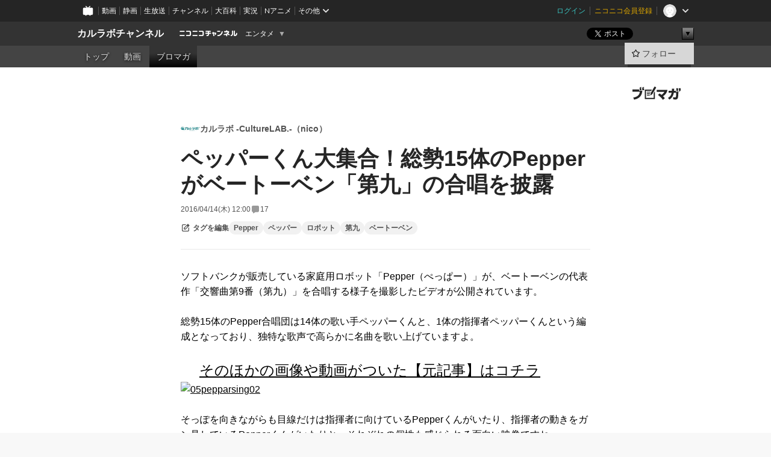

--- FILE ---
content_type: text/html; charset=UTF-8
request_url: https://ch.nicovideo.jp/culturelab/blomaga/ar1006201
body_size: 19433
content:
<!DOCTYPE HTML PUBLIC "-//W3C//DTD HTML 4.01 Transitional//EN"
"http://www.w3.org/TR/html4/loose.dtd">







<html class="webkit ">

<head>
<meta http-equiv="Content-Type" content="text/html; charset=utf-8">
<meta http-equiv="Content-Script-Type" content="text/javascript">
<meta http-equiv="Content-Style-Type" content="text/css">
<meta http-equiv="X-UA-Compatible" content="IE=edge, chrome=1">
<meta name="copyright" content="(C) DWANGO Co., Ltd.">

<title>ペッパーくん大集合！総勢15体のPepperがベートーベン「第九」の合唱を披露 : カルラボ -CultureLAB.-（nico） : カルラボチャンネル - ニコニコチャンネル
</title>

    

                                                                            
        <meta property="og:title" content="ペッパーくん大集合！総勢15体のPepperがベートーベン「第九」の合唱を披露：カルラボ -CultureLAB.-（nico）">
<meta property="og:site_name" content="カルラボ -CultureLAB.-（nico）：ブロマガ - ニコニコチャンネル">
<meta property="og:description" content="ソフトバンクが販売している家庭用ロボット「Pepper（ぺっぱー）」が、ベートーベンの代表作「交響曲第9番（第九）」を合唱する様子を撮影したビデオが公開されています。 総勢15体のPepper...">
<meta property="og:url" content="https://ch.nicovideo.jp/culturelab/blomaga/ar1006201">
<meta property="og:image" content="https://secure-dcdn.cdn.nimg.jp/blomaga/material/channel/article_thumbnail/ch2601131/1006201">
<meta property="og:type" content="article">
<meta property="fb:app_id" content="1080595878705344">
<meta name="twitter:card" content="summary_large_image">


    
            
    
                
                                
        <script type="application/ld+json">
        [{
            "@context":"http://schema.org",
            "@type":"BlogPosting",
            "mainEntityOfPage":"https://ch.nicovideo.jp/culturelab/blomaga/ar1006201",
            "headline":"ペッパーくん大集合！総勢15体のPepperがベートーベン「第九」の合唱を披露",
            "keywords":"Pepper,ペッパー,ロボット,第九,ベートーベン,カルラボ -CultureLAB.-（nico）",
            "datePublished":"2016-04-14 12:00:00",
            "dateModified":"2016-04-10 03:56:00",
            "image":{
                "@type":"ImageObject",
                "url":"https://secure-dcdn.cdn.nimg.jp/blomaga/material/channel/article_thumbnail/ch2601131/1006201",
                "width":"320",
                "height":"180"
            },
            "description":"ソフトバンクが販売している家庭用ロボット「Pepper（ぺっぱー）」が、ベートーベンの代表作「交響曲第9番（第九）」を合唱する様子を撮影したビデオが公開されています。 総勢15体のPepper合唱団は",
            "author":{
                "@type":"Person",
                "name":"カルラボ -CultureLAB.-（nico）",
                "url":"https://ch.nicovideo.jp/culturelab/blomaga/"
            },
            "publisher":{
                "@type":"Organization",
                "name":"ブロマガ - ニコニコチャンネル",
                "logo":{
                    "@type":"ImageObject",
                    "url":"https://secure-dcdn.cdn.nimg.jp/nicochannel/chfront/img/channel/blog/item/return_to_portal_black.png",
                    "width":"82",
                    "height":"24"
                }
            }
        }]
    </script>

        <script type="application/ld+json">
        [{
            "@context":"http://schema.org",
            "@type":"BreadcrumbList",
            "itemListElement":[
                {
                    "@type":"ListItem",
                    "position":1,
                    "item":{
                        "@id":"https://ch.nicovideo.jp/portal/blomaga",
                        "name":"ブロマガ - ニコニコチャンネル"
                    }
                },
                {
                    "@type":"ListItem",
                    "position":2,
                    "item":{
                        "@id":"https://ch.nicovideo.jp/culturelab/blomaga/",
                        "name":"カルラボ -CultureLAB.-（nico）"
                    }
                },
                {
                    "@type":"ListItem",
                    "position":3,
                    "item":{
                        "@id":"https://ch.nicovideo.jp/culturelab/blomaga/ar1006201",
                        "name":"ペッパーくん大集合！総勢15体のPepperがベートーベン「第九」の合唱を披露"
                    }
                }
            ]
        }]
    </script>

<script type="text/javascript">
  try {
    window.NicoGoogleTagManagerDataLayer = [];

    var data = {};

        data.user = (function () {
      var user = {};

                  user.login_status = 'not_login';
            user.member_plan_id = null;

      return user;
      })();

    data.content = (function () {
      var content = {};
      content.community_id = '2601131';
      content.ch_screen_name = 'culturelab';
      content.channel_id = 'ch2601131';
      content.ch_monthly_charge = null;
      return content;
    })();

    window.NicoGoogleTagManagerDataLayer.push(data);
    } catch (e) {}
</script>
<!-- Google Tag Manager For Channel Access Analytics -->


    <script>(function(w,d,s,l,i){w[l]=w[l]||[];w[l].push({'gtm.start':
                new Date().getTime(),event:'gtm.js'});var f=d.getElementsByTagName(s)[0],
            j=d.createElement(s),dl=l!='dataLayer'?'&l='+l:'';j.async=true;j.src=
            'https://www.googletagmanager.com/gtm.js?id='+i+dl;f.parentNode.insertBefore(j,f);
        })(window,document,'script','NicoChannelAccessAnalyticsGtmDataLayer','GTM-K8M6VGZ');</script>


<script>
        window.NicoChannelAccessAnalyticsGtmDataLayer.push({
        'event': 'TriggerAccessAnalytics',
        'PageParameter.ChannelId': 'ch2601131',
        'PageParameter.ContentId': 'ar1006201',
        'PageParameter.ContentBillingType': 'free',
        'PageParameter.IsChannelLiveMemberFree': null,
        'PageParameter.IsChannelLivePayProgram': null,
        'PageParameter.FrontendId': 32
    });
</script>
<!-- End Google Tag Manager For Channel Access Analytics -->
<!-- Google Tag Manager -->

<script>(function(w,d,s,l,i){w[l]=w[l]||[];w[l].push({'gtm.start':new Date().getTime(),event:'gtm.js'});var f=d.getElementsByTagName(s)[0],j=d.createElement(s),dl=l!='dataLayer'?'&l='+l:'';j.async=true;j.src='https://www.googletagmanager.com/gtm.js?id='+i+dl;f.parentNode.insertBefore(j,f);})(window,document,'script','NicoGoogleTagManagerDataLayer','GTM-KXT7G5G');</script>

<!-- End Google Tag Manager -->

    <meta name="description" content="ソフトバンクが販売している家庭用ロボット「Pepper（ぺっぱー）」が、ベートーベンの代表作「交響曲第9番（第九）」を合唱する様子を撮影したビデオが公開されています。 総勢15体のPepper合唱団は14体の歌い手ペッパーくんと、1体の指揮者ペッパーくんという編成となっており、独特な歌声で高らかに名曲を歌い上げていますよ。 　 そのほかの画像や動画がついた【元記事】はコチラ 　 そっぽを向きながらも目線だけは指揮者に向けているPepperくんがいたり、指揮者の動きをガン見しているPepperくんがいたりと、それぞれの個性も感じられる面白い映像ですね。 この合唱を企画したのは「ねとらぼ」「ITmedia」などで活躍する記者・大田智美さん。Pepperくんを専用カートに乗せて一緒におでかけするなど、ハイレベルなギーク・ライフを送っているガチな方のロボット女子として、界隈（クラスタ）の間で有名な    ">
    
        
                                
            
        
        
        
        
        
                
        
                
        

    <meta name="referrer" content="no-referrer-when-downgrade">

                                    <link rel="canonical" href="https://ch.nicovideo.jp/culturelab/blomaga/ar1006201">


    

                        <link rel="alternate" media="only screen and (max-width: 640px)" href="https://sp.ch.nicovideo.jp/culturelab/blomaga/ar1006201" />

    <link rel="shortcut icon" href="https://ch.nicovideo.jp/favicon.ico?111206">

<link rel="stylesheet" href="https://secure-dcdn.cdn.nimg.jp/nicochannel/chfront/css/legacy-less/base.css?1768454887
">








    <link rel="alternate" type="application/rss+xml" title="カルラボ -CultureLAB.-（nico）" href="https://ch.nicovideo.jp/culturelab/blomaga/nico/feed">


    <link rel="stylesheet" href="https://secure-dcdn.cdn.nimg.jp/nicochannel/chfront/css/legacy-less/channel-channel_base.css?1768454887
">

        <style type="text/css"><!--
                section.site_body {background-color:#ffffff;background-position:left top;background-repeat:no-repeat;background-attachment:scroll;color:#333333;}
section.site_body a {color:#6296c1;}
section.site_body a:visited {color:#6179bf;}

div#channel-main  {background-color:#ffffff;background-position:left top;background-repeat:no-repeat;background-attachment:scroll;color:#333333;}
div#channel-main a {color:#6296c1;}
div#channel-main a:visited {color:#6179bf;}

    --></style>




    <link rel="stylesheet" href="https://secure-dcdn.cdn.nimg.jp/nicochannel/chfront/css/legacy-less/channel-channel_blog.css?1768454887
">
    <link rel="stylesheet" href="https://secure-dcdn.cdn.nimg.jp/nicochannel/chfront/css/channel/blog/body_style.css?1768454887
">

<link rel="stylesheet" href="https://secure-dcdn.cdn.nimg.jp/nicochannel/chfront/css/legacy-less/campaign-ticket_sale-ticket_sale.css?1768454887
">



<script>
var is_login   = false;
var is_premium = false;
var is_channel = true;
var user_is_joinable = false;
var nicopo_balance = false;
var page_code  = "article_watch"||null;
var page_id    = "ch_blomaga_article"||null;
var user       = null,
    ad_age     = null;
var community = {
    "type":"normal"
};
var channeloption = {
    "first_month_free_flag":false};
var show_danimestore_invitation = false</script>


<script src="https://secure-dcdn.cdn.nimg.jp/nicochannel/chfront/js/polyfill/closest.js"></script>

<script src="https://secure-dcdn.cdn.nimg.jp/nicochannel/chfront/js/lib/jquery/jquery-3.6.min.js"></script>
<script src="https://secure-dcdn.cdn.nimg.jp/nicochannel/chfront/js/lib/jquery/jquery-migrate.3.3.2.min.js"></script>

<script>jQuery.noConflict();</script>
<script src="https://secure-dcdn.cdn.nimg.jp/nicochannel/chfront/js/common.js?1768454887
"></script>



<script src="https://secure-dcdn.cdn.nimg.jp/nicochannel/chfront/js/lib/swfobject.js?v1.5.1"></script>


<script src="https://res.ads.nicovideo.jp/assets/js/ads2.js?ref=ch"></script>

<script src="https://secure-dcdn.cdn.nimg.jp/nicochannel/chfront/js/channel/blog/article.js?1768454887
"></script>
            <script src="https://secure-dcdn.cdn.nimg.jp/nicochannel/chfront/js/channel/blog/article_tag-memberplans.js?1768454887
"></script>
    <script src="https://secure-dcdn.cdn.nimg.jp/nicochannel/chfront/js/lib/jquery/jquery.easing.1.4.1.js"></script>





    <script src="https://secure-dcdn.cdn.nimg.jp/nicochannel/chfront/js/prevent-duplicate-transfer.js?1768454887
"></script>

<script>
    (function (w, k1, k2) {
        w[k1] = w[k1] || {};
        w[k1][k2] = w[k1][k2] || {};
        w[k1][k2]['CurrentChannel'] = {
            ChannelId: 2601131,
        };
    })(window, 'NicochFrontCoreForeignVariableBinding', 'ChFront');
</script>


</head>

<body class="
 ja  channel personal">
<!-- Google Tag Manager (noscript) -->
<noscript><iframe src="https://www.googletagmanager.com/ns.html?id=GTM-KXT7G5G" height="0" width="0" style="display:none;visibility:hidden"></iframe></noscript>
<!-- End Google Tag Manager (noscript) -->



                <div id="CommonHeader" class="c-siteCommonHeaderUnit"></div>

<!---->
<!---->


<script>
    window.onCommonHeaderReady = function(commonHeader) {
        commonHeader.mount('#CommonHeader', {
                        frontendId: 32,
            site: 'channel',
            user: {
                                isLogin: false            },
            customization: {
                nextUrl: '/culturelab/blomaga/ar1006201',
                logoutNextUrl: '/culturelab/blomaga/ar1006201',
                size: {
                    maxWidth: '1024px',
                    minWidth: '1024px'
                },
                userPanelServiceLinksLabel: 'ニコニコチャンネルメニュー',
                userPanelServiceLinks: [
                    {
                        href : '/my/purchased',
                        label: '購入したもの'
                    },
                    {
                        href : '/my/following',
                        label: '登録したチャンネル'
                    },
                    {
                        href : '/my/mail/subscribing',
                        label: '購読中のブロマガ'
                    },
                    {
                        href : '/start',
                        label: 'チャンネルを開設'
                    },
                    {
                        href : '/portal/anime',
                        label: 'アニメ'
                    },
                    {
                        href : '/portal/blomaga',
                        label: 'ブロマガ'
                    }
                ],
                helpLink: {
                    href: 'https://qa.nicovideo.jp/category/show/429?site_domain=default'
                }
            }
        });
    };
</script>
<script type="text/javascript" src="https://common-header.nimg.jp/3.0.0/pc/CommonHeaderLoader.min.js"></script>
    
        <header class="site">
                            <div id="head_cp">
    <div class="head_inner">

    <nav class="head_breadcrumb" id="head_cp_breadcrumb">
        <h1 class="channel_name"><a href="/culturelab">カルラボチャンネル</a></h1>
        <div class="site_logo"><a href="https://ch.nicovideo.jp/"><img src="https://secure-dcdn.cdn.nimg.jp/nicochannel/chfront/img/base/niconico_channel_small.png" alt="ニコニコチャンネル"></a></div>

                                <div class="channel_category">
                <a href="/portal/entertainment">
                    エンタメ
                </a>
                <menu class="switch_category">
                    <span class="other">▼</span>
                    <ul id="other_categories_list" style="display:none;">
                        <li ><a href="/portal/blomaga">ブロマガ</a>
<li ><a href="/portal/anime">アニメ</a>
<li ><a href="/portal/movie">映画・ドラマ</a>
<li ><a href="/portal/media">社会・言論</a>
<li ><a href="/portal/tokusatsu">特撮</a>
<li ><a href="/portal/music">音楽</a>
<li class="selected"><a href="/portal/entertainment">エンタメ</a>
<li ><a href="/portal/sports">スポーツ</a>
<li ><a href="/portal/showbiz">芸能</a>
<li ><a href="/portal/life">生活</a>
<li ><a href="/portal/politics">政治</a>
<li ><a href="/portal/game">ゲーム</a>
<li ><a href="/portal/variety">バラエティ</a>
<li ><a href="/portal/gravure">グラビア</a>
                    </ul>
                </menu>
            </div>
            <script>Ch.categoryDropdown.init();</script>
            </nav>

        <menu id="head_sns_share" class="sns_share">
        <!--SNS共有-->
        
        
                                        <div class="sns_button twitter">
            <a href="https://x.com/intent/post" class="twitter-share-button" data-count="horizontal" data-url="https://ch.nicovideo.jp/culturelab" data-text="カルラボチャンネル #nicoch" data-count="none" data-lang="ja">Post</a>
        </div>

        <div class="sns_button facebook">
            <iframe src="https://www.facebook.com/plugins/like.php?href=https://ch.nicovideo.jp/culturelab&locale=&app_id=227837487254498&amp;send=false&amp;layout=button&amp;width=100&amp;show_faces=false&amp;action=like&amp;colorscheme=light&amp;font&amp;height=21" scrolling="no" frameborder="0" allowTransparency="true"
            style="width:110px; height:21px"></iframe>
                    </div>

        <!--その他のSNS: hatebu gp+-->
        <div class="sns_other">
            <button class="btn_share_toggle"><span class="down">▼</span><span class="up">▲</span></button>
            <div id="head_sns_share_more">
                <ul>
                    <li class="hatebu"><a href="http://b.hatena.ne.jp/entry/s/ch.nicovideo.jp/culturelab/blomaga/ar1006201" class="hatena-bookmark-button" data-hatena-bookmark-title="カルラボチャンネル - ニコニコチャンネル" data-hatena-bookmark-layout="basic"><img src="https://b.st-hatena.com/images/entry-button/button-only.gif" alt="このエントリーをはてなブックマークに追加" width="20" height="20"></a>
                </ul>
            </div>
        </div>
        
        <script>
        jQuery(".btn_share_toggle").on("click",function(){
            var sns_other = jQuery(".sns_other");
            var sns_other_panel = jQuery("#head_sns_share_more");
            var target_height = sns_other_panel.find("ul").outerHeight();
            var expanded_class = "expanded";
            if(sns_other.hasClass(expanded_class)){
                //close it
                sns_other_panel.animate({"height":"0"},150);
                sns_other.removeClass(expanded_class);
            }else{
                //open it
                sns_other_panel.animate({"height":target_height},150);
                sns_other.addClass(expanded_class);
            }
        });
        </script>
        
    </menu>
    
    </div>
    </div>
    <div id="head_cp_menu">
    <div class="head_inner">
                                <nav class="current channel" id="cp_menu">
                <ul>
                                                                                                        <li class="">
                        <a href="/culturelab">トップ</a>

                                                                    <li class="">
                            <a href="/culturelab/video">動画</a>
                    
                    
                    
                                                                                                                        <li class="selected">
                            <a href="/culturelab/blomaga">ブロマガ</a>
                    
                                                    </ul>
            </nav>
                    
        <div class="user_control">
                        <div id="member_continuation_react_pc_root"></div>
            <script src="https://dcdn.cdn.nimg.jp/nicochannel/nicochfrontcore/main/Component/ChFront/Endpoint/Channel/ContinuationRank/ContinuationRankEntryPoint.js?1768454887
"></script>
            
            <div class="join_leave">
                                                    <div class="cell">
            <a href="https://account.nicovideo.jp/login?next_url=%2Fculturelab%2Fblomaga%2Far1006201&site=channel&time=1768611567&hash_key=8f8ccfa4"
               class="btn_follow bookmark"
               onmouseover="jQuery('#please_login').show(); return false;"
               onmouseout="jQuery('#please_login').hide(); return false;"
               data-selector="sendGA360Event"
               data-ga-event-tag="nicoch_click_header-follow-button"
            >
            <span class="labels">
                <span class="off">フォロー</span>
            </span>
            </a>
        </div>
    
            </div>
        </div>
    </div>
    </div>    
    
    
    

                    
    
        
        
    <script>

    //共有ボタンに展開イベントを割り振り
    var panel	= jQuery("#shareMenuBar"),
            trigger = jQuery("#shareMenuTrigger");
    jQuery("#shareMenuTrigger").on('click', function(event){
        if(panel.is(':visible')){
            toggleShareMenu(false);
        }else{
            toggleShareMenu(true);
        }
        return false;
    });

    //ヘッダーの初月無料プランリンクclick後に、入会プラン周りを目立たせる
    jQuery("a#first_month_free_flag").on('click', function(){
        var joinMenu = jQuery("#cp_joinmenu");
        var animateDuration = 500;
        var isScroll = Ch.smoothScroll("#cp_joinmenu", {"duration": animateDuration});
        joinMenu
            .wrapInner('<div class="cp_joinmenu_cnt"></div>')
            .append('<span class="bg_cp_joinmenu"></span>')
            .css({"position":"relative"});
        var cnt = joinMenu.find(".cp_joinmenu_cnt");
        var bg = joinMenu.find(".bg_cp_joinmenu");
        cnt.css({"position":"relative", "z-index":"1"});
        bg.css({
            "position":"absolute",
            "top":0,
            "left":0,
            "z-index":0,
            "width": joinMenu.innerWidth(),
            "height": joinMenu.innerHeight(),
            "background": "#fff",
            "opacity":"0"
        });
        setTimeout(function(){
            bg.animate({"opacity":"1"},100).animate({"opacity":"0"},1000,function(){this.remove()})
        }, animateDuration);
        if(isScroll) {return false;}
    });

    </script>
    



            

            </header>

                <section class="site_body">
            <article class="content white" data-page-id="ch_blomaga_article">
                <div class="p-channelBlogArticle">
    <div class="c-blogSignature">
    <a href="/portal/blomaga">
        <svg xmlns="http://www.w3.org/2000/svg" viewBox="0 0 80 22">
    <path d="M58.138 5.428c-.385 2.154-1.397 6.484-7.408 10.689 1.801 1.74 2.449 2.527 3.016 3.21L50.569 22v-.002c-2.166-3.066-5.79-6.317-8.238-8.12l2.773-2.443c.628.434 1.477.994 3.056 2.341 3.138-1.926 4.25-3.992 4.777-4.924H40.166V5.428h17.972ZM11.071 6.724h5.303c-.41 5.656-2.443 12.8-13.5 14.978l-1.599-3.368c9.067-1.653 10.383-6.02 11.05-9.92H0v-3.55h11.071v1.86ZM69.24 3.562c-.061.999-.103 2-.203 3.387h2.848v1.89l.856-.029c.516-.018 1.374-.047 2.133-.365v.002c.58-.242 1.011-.621 1.286-1.103v2.893c0 2.203-.163 6.918-.85 8.836-.831 2.306-2.834 2.408-3.806 2.408-.404 0-1.516-.021-3.824-.306l-.223-3.593c.77.142 1.883.347 3.056.347 1.255 0 1.538-.245 1.74-1.265.122-.611.365-4.795.365-5.367v-.98h-3.966c-1.215 7.43-5.91 10.408-7.266 11.286l-2.449-2.756c3.441-1.917 5.284-4.306 6.154-8.53h-5.182V6.95h5.546c.1-1.632.1-2.632.1-3.428l3.684.04ZM31.168 7.048h-8.67v11.691h12.699v-7.748l1.932-3.262v12.959H20.566V5.098h11.756l-1.154 1.949Z"/>
    <path d="M28.683 15.116H23.96v-1.392h4.724v1.392ZM37.656.199l1.107.667.661.818-6.296 10.628h-.002c.005-.001-1.804 1.43-1.804 1.43l-.895.708s-.362.302-.565.18c-.203-.123-.113-.59-.113-.59l.578-3.405L36.628 0l1.028.199ZM28.896 12.472h-4.937V11.08h5.173l-.236 1.392ZM29.52 9.827h-5.561V8.436h6.386l-.825 1.391ZM75.676 5.968c0 1.91-2.007 1.975-2.964 2.008v-1.42c.972-.016 1.295-.179 1.295-.766h-1.295V2.786h2.964v3.182ZM80 5.968c0 1.91-2.007 1.975-2.962 2.008v-1.42c.972-.016 1.296-.179 1.296-.766h-1.296V2.786H80v3.182ZM19.187 2.117c-.972.017-1.295.18-1.295.767h1.295v3.003h-2.963V2.704c0-1.91 2.008-1.975 2.963-2.008v1.42ZM14.863 2.117c-.972.017-1.295.18-1.295.767h1.295v3.003h-2.964V2.704C11.9.794 13.908.73 14.863.696v1.42Z"/>
</svg>
    </a>
</div>

    <div class="p-channelBlogArticle__contentsContainer">
        
        <a class="blogTitle" href="../blomaga">
                            <img src="https://secure-dcdn.cdn.nimg.jp/blomaga/material/channel/blog_thumbnail/ch2601131.jpg?1454441995" alt="カルラボ -CultureLAB.-（nico）">
                        <h4>カルラボ -CultureLAB.-（nico）</h4>
        </a>

        <div class="articleHeader">
            <h1>ペッパーくん大集合！総勢15体のPepperがベートーベン「第九」の合唱を披露</h1>

            <div class="c-blogArticleListMetadata">
    <span class="publishDate">2016/04/14(木) 12:00</span>

    
            <span class="c-metaCommentCount">
            <svg xmlns="http://www.w3.org/2000/svg" viewBox="0 0 24 24">
    <path d="M18 3H6C4.35 3 3 4.35 3 6v10c0 1.65 1.35 3 3 3v1.8c0 .43.24.84.62 1.05a1.194 1.194 0 0 0 1.21-.03L12.41 19H18c1.65 0 3-1.35 3-3V6c0-1.65-1.35-3-3-3Z"/>
</svg>
            <span>17</span>
        </span>
    </div>
            <div class="c-articleEditableTagList">
        <div class="post_tags post_tags_parameter default"
         data-channel_id="2601131"
         data-content_id="1006201"
         data-token="455f149ec91e65b906b83b33582c3e973a6ae14ad42dd21f6d7f2d4c167f3f7b"
         data-time="1768611567"
         data-screen_name="culturelab"
    >
                                <div class="tag_not_login">
                <a class="button" href="https://account.nicovideo.jp/login?next_url=%2Fculturelab%2Fblomaga%2Far1006201&site=channel&time=1768611567&hash_key=8f8ccfa4">
                    <svg xmlns="http://www.w3.org/2000/svg" viewBox="0 0 24 24">
    <path d="m13.76 3-2 2H6c-.55 0-1 .45-1 1v12c0 .55.45 1 1 1h12c.55 0 1-.45 1-1v-5.76l2-2V18c0 1.65-1.35 3-3 3H6c-1.65 0-3-1.35-3-3V6c0-1.65 1.35-3 3-3zm3.39-.57a1.2 1.2 0 0 1 1.7 0l2.72 2.72v-.01c.47.47.47 1.23 0 1.7l-8.8 8.8c-.22.22-.53.35-.85.35H9.2c-.66 0-1.2-.54-1.2-1.2v-2.72c0-.31.13-.61.35-.84zM10 12.41V14h1.59l5.5-5.5-1.59-1.59z"/>
</svg>
                    <strong>タグを編集</strong>
                </a>
            </div>
            </div>

    <ul class="tag_list">
                    <li class="tag_id_392544" data-tag_id="392544" data-owner_lock="1">
                <a href="/search/Pepper?type=article" class="tag_text">
                    Pepper
                </a>
                <span class="tagControlContainer tagControlContainer_id_392544">
                    <span class="ope_tag" style="display:none;">
                        <a><span class="tagLocked"></span></a>
                                                    <a><span class="tagDelete"></span></a>
                                                <span class="tag_change_lock"></span>
                    </span>
                </span>
            </li>
                    <li class="tag_id_392545" data-tag_id="392545" data-owner_lock="1">
                <a href="/search/%E3%83%9A%E3%83%83%E3%83%91%E3%83%BC?type=article" class="tag_text">
                    ペッパー
                </a>
                <span class="tagControlContainer tagControlContainer_id_392545">
                    <span class="ope_tag" style="display:none;">
                        <a><span class="tagLocked"></span></a>
                                                    <a><span class="tagDelete"></span></a>
                                                <span class="tag_change_lock"></span>
                    </span>
                </span>
            </li>
                    <li class="tag_id_392546" data-tag_id="392546" data-owner_lock="1">
                <a href="/search/%E3%83%AD%E3%83%9C%E3%83%83%E3%83%88?type=article" class="tag_text">
                    ロボット
                </a>
                <span class="tagControlContainer tagControlContainer_id_392546">
                    <span class="ope_tag" style="display:none;">
                        <a><span class="tagLocked"></span></a>
                                                    <a><span class="tagDelete"></span></a>
                                                <span class="tag_change_lock"></span>
                    </span>
                </span>
            </li>
                    <li class="tag_id_392547" data-tag_id="392547" data-owner_lock="1">
                <a href="/search/%E7%AC%AC%E4%B9%9D?type=article" class="tag_text">
                    第九
                </a>
                <span class="tagControlContainer tagControlContainer_id_392547">
                    <span class="ope_tag" style="display:none;">
                        <a><span class="tagLocked"></span></a>
                                                    <a><span class="tagDelete"></span></a>
                                                <span class="tag_change_lock"></span>
                    </span>
                </span>
            </li>
                    <li class="tag_id_392548" data-tag_id="392548" data-owner_lock="1">
                <a href="/search/%E3%83%99%E3%83%BC%E3%83%88%E3%83%BC%E3%83%99%E3%83%B3?type=article" class="tag_text">
                    ベートーベン
                </a>
                <span class="tagControlContainer tagControlContainer_id_392548">
                    <span class="ope_tag" style="display:none;">
                        <a><span class="tagLocked"></span></a>
                                                    <a><span class="tagDelete"></span></a>
                                                <span class="tag_change_lock"></span>
                    </span>
                </span>
            </li>
            </ul>

    <div class="tag_entry_area" style="display:none;">
        <div class="tag_entry"><input type="text" name="example3" class="tag_entry_input" autocomplete="off"></div><div class="tag_entry_btn"><button type="button" class="button"><span class="txt">登録</span></button></div><div class="tag_entry_msg"><span class='tag_add_message'>単語を空白で区切ると一度に複数のタグを登録できます。</span><span class='tag_error tag_error_no_login' style="display:none;">・タグを編集するには<a href="https://account.nicovideo.jp/login?next_url=%2Fculturelab%2Fblomaga%2Far1006201&site=channel&time=1768611567&hash_key=8f8ccfa4">ログイン</a>してください。</span><span class='tag_error tag_error_duplicate' style="display:none;">・同じタグは複数追加できません。</span><span class='tag_error tag_error_tag_length_over' style="display:none;">・最大文字数を超えているため追加できません（全角20文字半角40文字まで）。</span><span class='tag_error tag_error_tag_count_over' style="display:none;">・タグの登録数が上限に達しているため追加できません（最大10まで）。</span><span class='tag_error tag_error_locked_tag_count_over' style="display:none;">・タグのロックは1記事あたり最大5つまでです。</span><span class='tag_error tag_error_locked' style="display:none;">・ロックされているタグは削除出来ません。</span><span class='tag_error tag_error_400' style="display:none;">・不正な操作です。</span><span class='tag_error tag_error_500' style="display:none;">・タグの追加に失敗しました。お手数をおかけしますがしばらくしてから再度お試し下さい。</span></div>
    </div>
</div>

                    </div>

        <div class="articleBody">
                            <div class="c-blogArticleBodyStyle">
                                                                    ソフトバンクが販売している家庭用ロボット「Pepper（ぺっぱー）」が、ベートーベンの代表作「交響曲第9番（第九）」を合唱する様子を撮影したビデオが公開されています。<br /><br /> 総勢15体のPepper合唱団は14体の歌い手ペッパーくんと、1体の指揮者ペッパーくんという編成となっており、独特な歌声で高らかに名曲を歌い上げていますよ。 <br /><br /><span style="font-size:150%;">　 <a href="http://www.c-lab.link/other/64910" class="rssLink">そのほかの画像や動画がついた【元記事】はコチラ</a> </span><a href="http://www.c-lab.link/nettrend/64910/attachment/05pepparsing02"><img src="http://www.c-lab.link/wp-content/uploads/2016/04/05pepparsing02.jpg" alt="05pepparsing02" /></a>　<br /><br /> そっぽを向きながらも目線だけは指揮者に向けているPepperくんがいたり、指揮者の動きをガン見しているPepperくんがいたりと、それぞれの個性も感じられる面白い映像ですね。 <br /><br />この合唱を企画したのは「ねとらぼ」「ITmedia」などで活躍する記者・大田智美さん。Pepperくんを専用カートに乗せて一緒におでかけするなど、ハイレベルなギーク・ライフを送っているガチな方のロボット女子として、界隈（クラスタ）の間で有名な人です。 <br /><br />そんな彼女と愉快な仲間たちによって実現した「Pepper合唱団」。15体のロボットをシンクロさせて動作させるというのは非常に難しいものですが、これほどしっかりと合わせてくるのはさすがといったところですね。「Pepper合唱団」の今後の活動にも期待が高まります。 　
<h2>【動画】</h2>

                                                            </div>
                    </div>

        
        <div class="c-blogArticleReactionButtons">
            <div class="viewComments">
            <a href="/culturelab/blomaga/ar1006201#commentAreaTarget">
                <svg xmlns="http://www.w3.org/2000/svg" viewBox="0 0 24 24">
    <path d="M18 3H6C4.35 3 3 4.35 3 6v10c0 1.65 1.35 3 3 3v1.8c0 .43.24.84.62 1.05a1.194 1.194 0 0 0 1.21-.03L12.41 19H18c1.65 0 3-1.35 3-3V6c0-1.65-1.35-3-3-3Z"/>
</svg>
                <span>17件のコメントを見る</span>
            </a>
        </div>
        <ul class="shareToSns" aria-disabled="false">
        <li>
            <div class="sns_button twitter">
                <a href="https://x.com/intent/post"
                   class="twitter-share-button"
                   data-show-count="false"
                   data-lang="ja"
                   data-text="ペッパーくん大集合！総勢15体のPepperがベートーベン「第九」の合唱を披露"
                   data-hashtags="blomaga"
                >
                                        ポスト
                </a>
            </div>
        </li>
        <li>
            
                <script>
                    (function(d, s, id) {
                        var js, fjs = d.getElementsByTagName(s)[0];
                        if (d.getElementById(id)) return;
                        js = d.createElement(s); js.id = id;
                        js.src = "https://connect.facebook.net/ja_JP/sdk.js#xfbml=1&version=v3.0";
                        fjs.parentNode.insertBefore(js, fjs);
                    }(document, 'script', 'facebook-jssdk'));
                </script>
            
            <a class="fb-share-button" data-layout="button">シェア</a>
        </li>
        <li>
            <a href="https://b.hatena.ne.jp/entry/" class="hatena-bookmark-button" data-hatena-bookmark-layout="basic-label" data-hatena-bookmark-lang="ja">
                                <img
                    src="https://b.st-hatena.com/images/v4/public/entry-button/button-only@2x.png"
                    alt="このエントリーをはてなブックマークに追加"
                    width="20" height="20"
                    style="border: none;"
                >
            </a>
        </li>
    </ul>
    <div class="reportViolations">
        <a href="/report/ar1006201?channel=ch2601131">
            <svg xmlns="http://www.w3.org/2000/svg" viewBox="0 0 24 24">
                <path d="M19 21H5c-.55 0-1-.45-1-1s.45-1 1-1h14c.55 0 1 .45 1 1s-.45 1-1 1ZM12 3c-.55 0-1 .45-1 1v2c0 .55.45 1 1 1s1-.45 1-1V4c0-.55-.45-1-1-1ZM18.71 4.29a.996.996 0 0 0-1.41 0L15.89 5.7a.996.996 0 0 0 .71 1.7c.26 0 .51-.1.71-.29l1.41-1.41a.996.996 0 0 0 0-1.41h-.01ZM6.71 4.29A.996.996 0 1 0 5.3 5.7l1.41 1.41c.2.2.45.29.71.29.26 0 .51-.1.71-.29a.996.996 0 0 0 0-1.41L6.72 4.29h-.01ZM18.23 10.63A3.01 3.01 0 0 0 15.25 8H8.73a3.01 3.01 0 0 0-2.98 2.63l-.76 6.03c-.04.34.06.68.29.94.23.26.55.4.9.4h11.6c.34 0 .67-.15.9-.4.23-.26.33-.6.29-.95l-.76-6.02h.02ZM14.5 14.8c0 .16-.18.26-.31.16l-2.15-1.49-2.22 1.49c-.13.09-.31 0-.31-.17V11.2c0-.16.18-.26.31-.17l2.22 1.49 2.15-1.49c.13-.09.31 0 .31.16v3.61Z"/>
            </svg>
            <span>違反報告</span>
        </a>
    </div>
    </div>

        <div class="articlePager">
            <p class="older">
                <a href="ar1006199" aria-disabled="false">
                    <svg xmlns="http://www.w3.org/2000/svg" viewBox="0 0 24 24">
    <path d="M10 18.25c-.32 0-.64-.12-.88-.37a1.25 1.25 0 0 1 0-1.77l4.12-4.12-4.12-4.12a1.25 1.25 0 0 1 0-1.77 1.25 1.25 0 0 1 1.77 0l5 5c.49.49.49 1.28 0 1.77l-5 5c-.24.24-.56.37-.88.37l-.01.01Z"/>
</svg>
                    <span>
                                                    <small>2016/04/14(木) 10:00</small>
                            <strong>超高層ビルから紐なしバンジーしそうな子猫を救え！バンナム最新VRゲーム「高所恐怖SHOW」がシャレになってねぇぞおい</strong>
                                            </span>
                </a>
            </p>
            <p class="newer">
                <a href="ar1006206" aria-disabled="false">
                    <span>
                                                    <small>2016/04/15(金) 10:00</small>
                            <strong>【混ぜるな危険】鎌池和馬による奇跡のコラボ小説「とある魔術の禁書目録×電脳戦機バーチャロン」爆誕、挿絵はカトキハジメ</strong>
                                            </span>
                    <svg xmlns="http://www.w3.org/2000/svg" viewBox="0 0 24 24">
    <path d="M10 18.25c-.32 0-.64-.12-.88-.37a1.25 1.25 0 0 1 0-1.77l4.12-4.12-4.12-4.12a1.25 1.25 0 0 1 0-1.77 1.25 1.25 0 0 1 1.77 0l5 5c.49.49.49 1.28 0 1.77l-5 5c-.24.24-.56.37-.88.37l-.01.01Z"/>
</svg>
                </a>
            </p>
        </div>

                    <div class="newArrivals">
                <h3>新着記事</h3>
                <ul>
                                            <li>
                            <a href="ar1029053">
                                日本でも超有名！海外の人気レイヤーによる「Fate」セイバーのカッコイイ＆かわいいコスプレ
                            </a>
                            <small>117ヶ月前</small>
                        </li>
                                            <li>
                            <a href="ar1029050">
                                最高にイカれたポケモンを紹介するぜ！目から破壊光線を乱射しながら踊り狂う…ピカチュウだ！
                            </a>
                            <small>117ヶ月前</small>
                        </li>
                                            <li>
                            <a href="ar1029049">
                                ふたりで仲良くデートかな？「魔女の宅急便」キキ＆トンボの甘酸っぱい青春の香りがするコスプレ
                            </a>
                            <small>117ヶ月前</small>
                        </li>
                                            <li>
                            <a href="ar1029045">
                                アイデア一発勝負！タイの低予算コスプレコミュニティ「Lowcostcosplay」のチャレンジが面白い
                            </a>
                            <small>117ヶ月前</small>
                        </li>
                                            <li>
                            <a href="ar1029026">
                                バルキリーを美少女メカ娘に擬人化!?「マクロスデルタ」新作プラモデルが斜め上の発想で攻めてきた！
                            </a>
                            <small>117ヶ月前</small>
                        </li>
                                    </ul>
                <p>
                    <a href="../blomaga">記事一覧</a>
                </p>
            </div>
        
        <div class="authorInformation">
            <div class="blog">
                                    <div class="thumbnail">
                        <img src="https://secure-dcdn.cdn.nimg.jp/blomaga/material/channel/blog_thumbnail/ch2601131.jpg?1454441995" alt="カルラボ -CultureLAB.-（nico）">
                    </div>
                                <div class="metadata">
                    <div class="header">
                        <h3>カルラボ -CultureLAB.-（nico）</h3>
                                                    <div class="followButton">
                                                                <div class="join_leave">
                                                    <div class="cell">
            <a href="https://account.nicovideo.jp/login?next_url=%2Fculturelab%2Fblomaga%2Far1006201&site=channel&time=1768611567&hash_key=8f8ccfa4"
               class="btn_follow bookmark"
               onmouseover="jQuery('#please_login').show(); return false;"
               onmouseout="jQuery('#please_login').hide(); return false;"
               data-selector="sendGA360Event"
               data-ga-event-tag="nicoch_click_header-follow-button"
            >
            <span class="labels">
                <span class="off">フォロー</span>
            </span>
            </a>
        </div>
    
                                </div>
                            </div>
                                            </div>
                    <div class="description">
                        <p>「サブカルチャー」「ポップカルチャー」「ネットカルチャー」。
世界を彩る「KAWAII（カワイイ）」や「COOL!!（カッコイイ）」、そして「FUN（オモシロイ）」と思える情報を、国内外から集めて紹介するニュースサイト「カルラボ -Culture LAB.-」のニコニコチャンネルがオープンしました！</p>
                    </div>
                    <div class="c-blogDistributionRequirements">
    <strong>メール配信：あり</strong><strong>更新頻度：毎日</strong><span>※メール配信はチャンネルの月額会員限定です</span>
</div>
                </div>
            </div>
            <div class="author">
                                    <div class="thumbnail">
                        <img src="https://secure-dcdn.cdn.nimg.jp/blomaga/material/channel/blog_author/ch2601131.jpg?1454441995" alt="カルラボ編集部">
                    </div>
                                <div class="metadata">
                    <div class="header">
                        <h3>カルラボ編集部</h3>
                    </div>
                    <div class="description">
                        <p>「カルラボ -Culture LAB.-」編集部です。</p>
                    </div>
                </div>
            </div>
        </div>

                                <hr class="c-divider" id="commentAreaTarget">
            <div class="c-blogArticleComment">
    <div id="comment_area">
                            <div class="commentHeader">
                <h3>
                    <svg xmlns="http://www.w3.org/2000/svg" viewBox="0 0 24 24">
    <path d="M18 3H6C4.35 3 3 4.35 3 6v10c0 1.65 1.35 3 3 3v1.8c0 .43.24.84.62 1.05a1.194 1.194 0 0 0 1.21-.03L12.41 19H18c1.65 0 3-1.35 3-3V6c0-1.65-1.35-3-3-3Z"/>
</svg>
                    <span>コメント</span>
                </h3>
                <a href="#comment_input">
                    <svg xmlns="http://www.w3.org/2000/svg" viewBox="0 0 24 24">
    <path d="m13.76 3-2 2H6c-.55 0-1 .45-1 1v12c0 .55.45 1 1 1h12c.55 0 1-.45 1-1v-5.76l2-2V18c0 1.65-1.35 3-3 3H6c-1.65 0-3-1.35-3-3V6c0-1.65 1.35-3 3-3zm3.39-.57a1.2 1.2 0 0 1 1.7 0l2.72 2.72v-.01c.47.47.47 1.23 0 1.7l-8.8 8.8c-.22.22-.53.35-.85.35H9.2c-.66 0-1.2-.54-1.2-1.2v-2.72c0-.31.13-.61.35-.84zM10 12.41V14h1.59l5.5-5.5-1.59-1.59z"/>
</svg>
                    <span>コメントを書く</span>
                </a>
            </div>
        
        <!-- ↓返信元コメント(popupで出る返信コメントのテンプレとなる要素)↓ -->
        <div class="tooltip display_type" id="comment_template">
            <div class="tooltip_overlay" id="tooltip_overlay" onclick="BlogCmtBack.registHide()"></div>
            <div class="tooltipBody">
                <span class="tooltipAngle"><span class="tooltipAngleInner"></span></span>
                <div id="comment_replay_body"
                     class="c-channelBlomagaPartsComment c-channelBlomagaPartsComment--toolTipPreview"
                ></div>
            </div>
        </div>
        <!-- ↑返信元コメント↑ -->
        <div class="comment_user"></div>        <!-- ↓コメント↓ -->
                                    
                                            <div class="more_comment_btn"><span class="more_comment">他7件のコメントを表示</span></div>
                    
                                
                        <div class="c-channelBlomagaPartsComment comment_user"
                 id="comment_1"
                style="display:none;"            >
                <div class="contributor">
                    <div class="contributor__info">
                        <span class="thumbnail">
                                                            <img name="userPhoto" src="https://secure-dcdn.cdn.nimg.jp/nicoaccount/usericon/2181/21812276.jpg?1311856829" width="80" height="80" alt="userPhoto"/>
                                                    </span>
                        <span class="name">
                                                            <a href="https://www.nicovideo.jp/user/21812276">ruripon（ID：21812276）</a>
                                                    </span>
                    </div>

                                    </div>

                <div class="comment">
                    <div class="comment__text">
                                                <p>こわいよぉ・・・</p>
                    </div>
                    <div class="comment__menu">
                        <div class="dates">
                            <a href="/culturelab/blomaga/ar1006201/1">
                                No.1
                            </a>
                            <span>118ヶ月前</span>
                        </div>

                        <div class="controls">
                            
                                                                                                                                            </div>
                    </div>
                </div>
            </div>
                                
                        <div class="c-channelBlomagaPartsComment comment_user"
                 id="comment_2"
                style="display:none;"            >
                <div class="contributor">
                    <div class="contributor__info">
                        <span class="thumbnail">
                                                            <img name="userPhoto" src="https://secure-dcdn.cdn.nimg.jp/nicoaccount/usericon/35/354720.jpg?1471276454" width="80" height="80" alt="userPhoto"/>
                                                    </span>
                        <span class="name">
                                                            <a href="https://www.nicovideo.jp/user/354720">★*:.ﾚヽﾚヽち⊇.:*★（ID：354720）</a>
                                                    </span>
                    </div>

                                    </div>

                <div class="comment">
                    <div class="comment__text">
                                                <p>原因不明の暴走を起こして所有者を惨殺した後、自壊しそう</p>
                    </div>
                    <div class="comment__menu">
                        <div class="dates">
                            <a href="/culturelab/blomaga/ar1006201/2">
                                No.2
                            </a>
                            <span>118ヶ月前</span>
                        </div>

                        <div class="controls">
                            
                                                                                                                                            </div>
                    </div>
                </div>
            </div>
                                
                        <div class="c-channelBlomagaPartsComment comment_user"
                 id="comment_3"
                style="display:none;"            >
                <div class="contributor">
                    <div class="contributor__info">
                        <span class="thumbnail">
                                                            <img name="userPhoto" src="https://secure-dcdn.cdn.nimg.jp/nicoaccount/usericon/3895/38953340.jpg?1529158039" width="80" height="80" alt="userPhoto"/>
                                                    </span>
                        <span class="name">
                                                            <a href="https://www.nicovideo.jp/user/38953340">ものくろ匠（ID：38953340）</a>
                                                    </span>
                    </div>

                                    </div>

                <div class="comment">
                    <div class="comment__text">
                                                <p>ここまで来るとホラーだわ</p>
                    </div>
                    <div class="comment__menu">
                        <div class="dates">
                            <a href="/culturelab/blomaga/ar1006201/3">
                                No.3
                            </a>
                            <span>118ヶ月前</span>
                        </div>

                        <div class="controls">
                            
                                                                                                                                            </div>
                    </div>
                </div>
            </div>
                                
                        <div class="c-channelBlomagaPartsComment comment_user"
                 id="comment_5"
                style="display:none;"            >
                <div class="contributor">
                    <div class="contributor__info">
                        <span class="thumbnail">
                                                            <img name="userPhoto" src="https://secure-dcdn.cdn.nimg.jp/nicoaccount/usericon/502/5023288.jpg?1675465396" width="80" height="80" alt="userPhoto"/>
                                                    </span>
                        <span class="name">
                                                            <a href="https://www.nicovideo.jp/user/5023288">巴夕市（ID：5023288）</a>
                                                    </span>
                    </div>

                                    </div>

                <div class="comment">
                    <div class="comment__text">
                                                <p>やはりペッパーは単体でも不気味さがあるんだよなあ<br />
デザインは誰だろうか?と軽く調べたけど分からなかった･･･<br />
開発はフランス企業らしいからフランスデザインとして、製造は最近話題の鴻海(ホンハイ)か<br />
兄弟機のRomeoとやらを「Romeo (ロボット)」で検索したらもっと不気味なﾓﾉが･･･!!<br />
やっぱり村田製作所のロボット達やロビの様な可愛らしさが欲しいなっ</p>
                    </div>
                    <div class="comment__menu">
                        <div class="dates">
                            <a href="/culturelab/blomaga/ar1006201/5">
                                No.5
                            </a>
                            <span>118ヶ月前</span>
                        </div>

                        <div class="controls">
                            
                                                                                                                                            </div>
                    </div>
                </div>
            </div>
                                
                        <div class="c-channelBlomagaPartsComment comment_user"
                 id="comment_6"
                style="display:none;"            >
                <div class="contributor">
                    <div class="contributor__info">
                        <span class="thumbnail">
                                                            <img name="userPhoto" src="https://secure-dcdn.cdn.nimg.jp/nicoaccount/usericon/141/1410144.jpg?1281438818" width="80" height="80" alt="userPhoto"/>
                                                    </span>
                        <span class="name">
                                                            <a href="https://www.nicovideo.jp/user/1410144">無銘_七誌（ID：1410144）</a>
                                                    </span>
                    </div>

                                    </div>

                <div class="comment">
                    <div class="comment__text">
                                                <p>歌わせるなら、やっぱタレットたんだろｊｋ。<br />
指揮も何だかんだですげー整備不良感溢れるぎこちなさだし<br />
何より首９０度も回すなっつーか指揮者見てるの後ろの人間二人だけってどうなのよ、と。<br />
<br />
ついでに言うなら、これペッパーじゃなくて園児の声を一人ひとり分解して録音した上で<br />
普通のスピーカーで合成し直した様にしか聞こえんわ。<br />
<br />
もうちっと人間味とか愛嬌とかあった方がいいと思う。<br />
<br />
<br />
結論：ペッパーは吉本に帰って漫才磨いて出直せ、畑違いな上に酷い出来だ。<br />
評価：The cake is a lie.</p>
                    </div>
                    <div class="comment__menu">
                        <div class="dates">
                            <a href="/culturelab/blomaga/ar1006201/6">
                                No.6
                            </a>
                            <span>118ヶ月前</span>
                        </div>

                        <div class="controls">
                            
                                                                                                                                            </div>
                    </div>
                </div>
            </div>
                                
                        <div class="c-channelBlomagaPartsComment comment_user"
                 id="comment_7"
                style="display:none;"            >
                <div class="contributor">
                    <div class="contributor__info">
                        <span class="thumbnail">
                                                            <img name="userPhoto" src="https://secure-dcdn.cdn.nimg.jp/nicoaccount/usericon/defaults/blank.jpg" width="80" height="80" alt="userPhoto"/>
                                                    </span>
                        <span class="name">
                                                            <a href="https://www.nicovideo.jp/user/11968400">ぼんてん（ID：11968400）</a>
                                                    </span>
                    </div>

                                    </div>

                <div class="comment">
                    <div class="comment__text">
                                                <p>元記事の動画見て鳥肌立った<br />
ネタとしての試みなら笑えるんだけど、記事を見る限り｢素晴らしい企画｣とかそういうことしか書いてないから余計に怖い<br />
<br />
割とマジで心配なんだが、ほんとに大丈夫？　サイコパスじゃないの？</p>
                    </div>
                    <div class="comment__menu">
                        <div class="dates">
                            <a href="/culturelab/blomaga/ar1006201/7">
                                No.7
                            </a>
                            <span>118ヶ月前</span>
                        </div>

                        <div class="controls">
                            
                                                                                                                                            </div>
                    </div>
                </div>
            </div>
                                
                        <div class="c-channelBlomagaPartsComment comment_user"
                 id="comment_8"
                style="display:none;"            >
                <div class="contributor">
                    <div class="contributor__info">
                        <span class="thumbnail">
                                                            <img name="userPhoto" src="https://secure-dcdn.cdn.nimg.jp/nicoaccount/usericon/2184/21845135.jpg?1592966342" width="80" height="80" alt="userPhoto"/>
                                                    </span>
                        <span class="name">
                                                            <a href="https://www.nicovideo.jp/user/21845135">伊國（ID：21845135）</a>
                                                    </span>
                    </div>

                                    </div>

                <div class="comment">
                    <div class="comment__text">
                                                <p>確かに幼稚園っぽいな。ちょっとほんわかした。これからの奴隷社会の一端を頼んだよ、ペッパーズ。</p>
                    </div>
                    <div class="comment__menu">
                        <div class="dates">
                            <a href="/culturelab/blomaga/ar1006201/8">
                                No.8
                            </a>
                            <span>118ヶ月前</span>
                        </div>

                        <div class="controls">
                            
                                                                                                                                            </div>
                    </div>
                </div>
            </div>
                                
                        <div class="c-channelBlomagaPartsComment comment_user"
                 id="comment_9"
                            >
                <div class="contributor">
                    <div class="contributor__info">
                        <span class="thumbnail">
                                                            <img name="userPhoto" src="https://secure-dcdn.cdn.nimg.jp/nicoaccount/usericon/37/376102.jpg?1521025411" width="80" height="80" alt="userPhoto"/>
                                                    </span>
                        <span class="name">
                                                            <a href="https://www.nicovideo.jp/user/376102">McCallum（ID：376102）</a>
                                                    </span>
                    </div>

                                    </div>

                <div class="comment">
                    <div class="comment__text">
                                                <p>これお化け屋敷で使えるよね</p>
                    </div>
                    <div class="comment__menu">
                        <div class="dates">
                            <a href="/culturelab/blomaga/ar1006201/9">
                                No.9
                            </a>
                            <span>118ヶ月前</span>
                        </div>

                        <div class="controls">
                            
                                                                                                                                            </div>
                    </div>
                </div>
            </div>
                                
                        <div class="c-channelBlomagaPartsComment comment_user"
                 id="comment_10"
                            >
                <div class="contributor">
                    <div class="contributor__info">
                        <span class="thumbnail">
                                                            <img name="userPhoto" src="https://secure-dcdn.cdn.nimg.jp/nicoaccount/usericon/defaults/blank.jpg" width="80" height="80" alt="userPhoto"/>
                                                    </span>
                        <span class="name">
                                                            <a href="https://www.nicovideo.jp/user/54549541">ゲスト（ID：54549541）</a>
                                                    </span>
                    </div>

                                    </div>

                <div class="comment">
                    <div class="comment__text">
                                                <p>ターミネーターみたいになってる…</p>
                    </div>
                    <div class="comment__menu">
                        <div class="dates">
                            <a href="/culturelab/blomaga/ar1006201/10">
                                No.10
                            </a>
                            <span>118ヶ月前</span>
                        </div>

                        <div class="controls">
                            
                                                                                                                                            </div>
                    </div>
                </div>
            </div>
                                
                        <div class="c-channelBlomagaPartsComment comment_user"
                 id="comment_11"
                            >
                <div class="contributor">
                    <div class="contributor__info">
                        <span class="thumbnail">
                                                            <img name="userPhoto" src="https://secure-dcdn.cdn.nimg.jp/nicoaccount/usericon/defaults/blank.jpg" width="80" height="80" alt="userPhoto"/>
                                                    </span>
                        <span class="name">
                                                            <a href="https://www.nicovideo.jp/user/205109">くろねこ（ID：205109）</a>
                                                    </span>
                    </div>

                                    </div>

                <div class="comment">
                    <div class="comment__text">
                                                <p>人型ロボットの同じのものが複数体並んでいるという事実は<br />
人型ロボットと人間を脳内で強く結び付けている人にとっては違和感や恐怖を覚えるだろうね<br />
なんせ同じ顔をした人間がずらっとならんでいるのと同じ印象を受けるから</p>
                    </div>
                    <div class="comment__menu">
                        <div class="dates">
                            <a href="/culturelab/blomaga/ar1006201/11">
                                No.11
                            </a>
                            <span>118ヶ月前</span>
                        </div>

                        <div class="controls">
                            
                                                                                                                                            </div>
                    </div>
                </div>
            </div>
                                
                        <div class="c-channelBlomagaPartsComment comment_user"
                 id="comment_12"
                            >
                <div class="contributor">
                    <div class="contributor__info">
                        <span class="thumbnail">
                                                            <img name="userPhoto" src="https://secure-dcdn.cdn.nimg.jp/nicoaccount/usericon/3680/36805475.jpg?1477134108" width="80" height="80" alt="userPhoto"/>
                                                    </span>
                        <span class="name">
                                                            <a href="https://www.nicovideo.jp/user/36805475">ハイド（ID：36805475）</a>
                                                    </span>
                    </div>

                                    </div>

                <div class="comment">
                    <div class="comment__text">
                                                <p><a href="/article/ar1006201/11" id="comment_return_no_11" class="comment_replay_link" data-comment-replay-id="11">&gt;&gt;11</a><br />
もしかして恐怖の谷</p>
                    </div>
                    <div class="comment__menu">
                        <div class="dates">
                            <a href="/culturelab/blomaga/ar1006201/12">
                                No.12
                            </a>
                            <span>118ヶ月前</span>
                        </div>

                        <div class="controls">
                            
                                                                                                                                            </div>
                    </div>
                </div>
            </div>
                                
                        <div class="c-channelBlomagaPartsComment comment_user"
                 id="comment_13"
                            >
                <div class="contributor">
                    <div class="contributor__info">
                        <span class="thumbnail">
                                                            <img name="userPhoto" src="https://secure-dcdn.cdn.nimg.jp/nicoaccount/usericon/defaults/blank.jpg" width="80" height="80" alt="userPhoto"/>
                                                    </span>
                        <span class="name">
                                                            <a href="https://www.nicovideo.jp/user/2047471">kaju（ID：2047471）</a>
                                                    </span>
                    </div>

                                    </div>

                <div class="comment">
                    <div class="comment__text">
                                                <p><a href="/article/ar1006201/2" id="comment_return_no_2" class="comment_replay_link" data-comment-replay-id="2">&gt;&gt;2</a><br />
電脳部分に血で描いたSOSが</p>
                    </div>
                    <div class="comment__menu">
                        <div class="dates">
                            <a href="/culturelab/blomaga/ar1006201/13">
                                No.13
                            </a>
                            <span>118ヶ月前</span>
                        </div>

                        <div class="controls">
                            
                                                                                                                                            </div>
                    </div>
                </div>
            </div>
                                
                        <div class="c-channelBlomagaPartsComment comment_user"
                 id="comment_14"
                            >
                <div class="contributor">
                    <div class="contributor__info">
                        <span class="thumbnail">
                                                            <img name="userPhoto" src="https://secure-dcdn.cdn.nimg.jp/nicoaccount/usericon/652/6526616.jpg?1441926048" width="80" height="80" alt="userPhoto"/>
                                                    </span>
                        <span class="name">
                                                            <a href="https://www.nicovideo.jp/user/6526616">ミスト☆（ID：6526616）</a>
                                                    </span>
                    </div>

                                    </div>

                <div class="comment">
                    <div class="comment__text">
                                                <p>ペッパー君より、少し前にニコ動で出てた「ゑ？」っていうロボットのほうが怖い<br />
</p>
                    </div>
                    <div class="comment__menu">
                        <div class="dates">
                            <a href="/culturelab/blomaga/ar1006201/14">
                                No.14
                            </a>
                            <span>118ヶ月前</span>
                        </div>

                        <div class="controls">
                            
                                                                                                                                            </div>
                    </div>
                </div>
            </div>
                                
                        <div class="c-channelBlomagaPartsComment comment_user"
                 id="comment_15"
                            >
                <div class="contributor">
                    <div class="contributor__info">
                        <span class="thumbnail">
                                                            <img name="userPhoto" src="https://secure-dcdn.cdn.nimg.jp/nicoaccount/usericon/defaults/blank.jpg" width="80" height="80" alt="userPhoto"/>
                                                    </span>
                        <span class="name">
                                                            <a href="https://www.nicovideo.jp/user/50675455">パンダ（ID：50675455）</a>
                                                    </span>
                    </div>

                                    </div>

                <div class="comment">
                    <div class="comment__text">
                                                <p>ある種の恐怖を感じるのですが、、、。</p>
                    </div>
                    <div class="comment__menu">
                        <div class="dates">
                            <a href="/culturelab/blomaga/ar1006201/15">
                                No.15
                            </a>
                            <span>118ヶ月前</span>
                        </div>

                        <div class="controls">
                            
                                                                                                                                            </div>
                    </div>
                </div>
            </div>
                                
                        <div class="c-channelBlomagaPartsComment comment_user"
                 id="comment_16"
                            >
                <div class="contributor">
                    <div class="contributor__info">
                        <span class="thumbnail">
                                                            <img name="userPhoto" src="https://secure-dcdn.cdn.nimg.jp/nicoaccount/usericon/93/931640.jpg?1361505927" width="80" height="80" alt="userPhoto"/>
                                                    </span>
                        <span class="name">
                                                            <a href="https://www.nicovideo.jp/user/931640">森デコポン（ID：931640）</a>
                                                    </span>
                    </div>

                                    </div>

                <div class="comment">
                    <div class="comment__text">
                                                <p>相当なガラクタやぞ</p>
                    </div>
                    <div class="comment__menu">
                        <div class="dates">
                            <a href="/culturelab/blomaga/ar1006201/16">
                                No.16
                            </a>
                            <span>118ヶ月前</span>
                        </div>

                        <div class="controls">
                            
                                                                                                                                            </div>
                    </div>
                </div>
            </div>
                                
                        <div class="c-channelBlomagaPartsComment comment_user"
                 id="comment_17"
                            >
                <div class="contributor">
                    <div class="contributor__info">
                        <span class="thumbnail">
                                                            <img name="userPhoto" src="https://secure-dcdn.cdn.nimg.jp/nicoaccount/usericon/2290/22906094.jpg?1652284895" width="80" height="80" alt="userPhoto"/>
                                                    </span>
                        <span class="name">
                                                            <a href="https://www.nicovideo.jp/user/22906094">量産型ＪＡＧＩ－８００（ID：22906094）</a>
                                                    </span>
                    </div>

                                    </div>

                <div class="comment">
                    <div class="comment__text">
                                                <p>メタルクウラかな？<br />
<br />
</p>
                    </div>
                    <div class="comment__menu">
                        <div class="dates">
                            <a href="/culturelab/blomaga/ar1006201/17">
                                No.17
                            </a>
                            <span>118ヶ月前</span>
                        </div>

                        <div class="controls">
                            
                                                                                                                                            </div>
                    </div>
                </div>
            </div>
                                
                        <div class="c-channelBlomagaPartsComment comment_user"
                 id="comment_18"
                            >
                <div class="contributor">
                    <div class="contributor__info">
                        <span class="thumbnail">
                                                            <img name="userPhoto" src="https://secure-dcdn.cdn.nimg.jp/nicoaccount/usericon/1218/12186498.jpg?1489229936" width="80" height="80" alt="userPhoto"/>
                                                    </span>
                        <span class="name">
                                                            <a href="https://www.nicovideo.jp/user/12186498">Mixo（ID：12186498）</a>
                                                    </span>
                    </div>

                                    </div>

                <div class="comment">
                    <div class="comment__text">
                                                <p>これ顔の部分をスクリーンにして表情変えられるようにした方が良かったんじゃないかな…ｗ</p>
                    </div>
                    <div class="comment__menu">
                        <div class="dates">
                            <a href="/culturelab/blomaga/ar1006201/18">
                                No.18
                            </a>
                            <span>118ヶ月前</span>
                        </div>

                        <div class="controls">
                            
                                                                                                                                            </div>
                    </div>
                </div>
            </div>
        
        <!-- ↓コメント投稿・削除後のメッセージ↓ -->
                        <!-- ↑コメント投稿・削除後のメッセージ↑ -->

        <form action="/culturelab/blomaga/ar1006201/comment/regist" method="POST" name="frmG">
            <div class="commentHeader" id="comment_input">
                <h3>
                    <svg xmlns="http://www.w3.org/2000/svg" viewBox="0 0 24 24">
    <path d="m13.76 3-2 2H6c-.55 0-1 .45-1 1v12c0 .55.45 1 1 1h12c.55 0 1-.45 1-1v-5.76l2-2V18c0 1.65-1.35 3-3 3H6c-1.65 0-3-1.35-3-3V6c0-1.65 1.35-3 3-3zm3.39-.57a1.2 1.2 0 0 1 1.7 0l2.72 2.72v-.01c.47.47.47 1.23 0 1.7l-8.8 8.8c-.22.22-.53.35-.85.35H9.2c-.66 0-1.2-.54-1.2-1.2v-2.72c0-.31.13-.61.35-.84zM10 12.41V14h1.59l5.5-5.5-1.59-1.59z"/>
</svg>
                    <span>コメントを書く</span>
                </h3>
            </div>

            <div class="inline_block">
                                                                        <input name="comment_regist_csrf_token" type="hidden" value="66661be4e3e69382494951db10693ef8910c9937"/>
                    <input name="comment_regist_csrf_time" type="hidden" value="1768611567"/>
                                                                    <div class="form_comment_ng">
                            <div class="form_comment_txt_ngmsg">
                                コメントをするには<span class="accentuate"><a href="https://account.nicovideo.jp/login?next_url=%2Fculturelab%2Fblomaga%2Far1006201&site=channel&time=1768611567&hash_key=8f8ccfa4">ログイン</a>して下さい。</span>
                            </div>
                        </div>
                        <textarea class="c-formTextarea" length="0-1000" rows="3" name="body" id="form_comment_txt" aria-disabled="true"></textarea>
                                        <div id="reply_quote" style="display:none;">
                        <div id="reply_quote_title">以下のコメントに対して返信します</div>
                        <div class="body"></div>
                    </div>
                    <div class="comment_post_btn_area">
                        <div class="comment_post_btn">
                                                                                            <button class="done comment_post_btn_img_off" disabled="disabled">コメントする</button>
                                                    </div>
                                            </div>
                            </div><!-- #comment_field -->
        </form>

    </div>
    <!-- // -->
</div>
            </div>

                    <footer class="content">
            <div class="other_article_list_area is_official">
<h2 class="title">いまブロマガで人気の記事</h2>
<ul>
<!--<li class="one_col">
-->
<li>
    <div class="recommend_area">
                        <span class="article_title cfix"><a href="https://ch.nicovideo.jp/sidem/blomaga/ar2226796">InSideレポート 第542回</a></span>
                <a href="/sidem" class="blog_name">「アイドルマスター SideM ラジオ 315プロNight!」ブロマガ</a>
            </div>
</li>
<!--<li class="two_col">
-->
<li>
    <div class="recommend_area">
                        <div class="thum cfix">
            <a href="https://ch.nicovideo.jp/club-Zy/blomaga/ar2226215">
            <div>
                <img name="thum" src="https://secure-dcdn.cdn.nimg.jp/blomaga/material/channel/article_thumbnail/ch1047/2226214">
            </div>
                        </a>
        </div>
        <span class="article_title"><a href="https://ch.nicovideo.jp/club-Zy/blomaga/ar2226215">seek(Psycho le  Cému,MIMIZUQ,machine)×IKUO(Rayflower,BULL ZEICHEN 88)対談インタビュー！第2回(全2回) 『2025年、ホントに充実はしてましたけど、パンクしました。(seek)』</a></span>
        <a href="/club-Zy" class="blog_name">club Zy.チャンネル</a>
            </div>
</li>
<!--<li class="three_col">
-->
<li>
    <div class="recommend_area">
                        <div class="thum cfix">
            <a href="https://ch.nicovideo.jp/amanomotoyasu/blomaga/ar2226786">
            <div>
                <img name="thum" src="https://secure-dcdn.cdn.nimg.jp/blomaga/material/channel/article_thumbnail/ch2526055/2226786">
            </div>
                        </a>
        </div>
        <span class="article_title"><a href="https://ch.nicovideo.jp/amanomotoyasu/blomaga/ar2226786">12月13日講演の動画　DSが「理想の立憲民主主義」から「操作される議会制民主主義」を作る過程</a></span>
        <a href="/amanomotoyasu" class="blog_name">天野統康のブロマガ「マネーと政治経済の原理からニュースを読む」</a>
            </div>
</li>
<!--<li class="one_col">
-->
<li>
    <div class="recommend_area">
                        <span class="article_title cfix"><a href="https://ch.nicovideo.jp/magosaki/blomaga/ar2226759">時事公明の対応変化で凄まじいシミュレーション。衆議院選２０２４年自民１３２、維新２３、立憲１０４。公明が自民候補支援をしない時自民８１、維新２７、立憲１４５。公明が自民候補支援から民主系支援自民５４、維新２３、立憲１７０。現在小競り合い。公明票２－３万移動、</a></span>
                <span class="no_thumbnail_comment_count_posi cfix">4<span class="mail_backno_comment">コメ</span></span>
                <a href="/magosaki" class="blog_name">孫崎享のつぶやき</a>
            </div>
</li>
<!--<li class="two_col">
-->
<li>
    <div class="recommend_area">
                        <div class="thum cfix">
            <a href="https://ch.nicovideo.jp/hydeofficial/blomaga/ar2226770">
            <div>
                <img name="thum" src="https://secure-dcdn.cdn.nimg.jp/blomaga/material/channel/article_thumbnail/ch2641457/2226770">
            </div>
                        </a>
        </div>
        <span class="article_title"><a href="https://ch.nicovideo.jp/hydeofficial/blomaga/ar2226770">【会員限定プレゼント】HYDEさんオリジナルグッズ【12/23放送分】</a></span>
        <a href="/hydeofficial" class="blog_name">HYDE CHANNEL</a>
            </div>
</li>
<!--<li class="three_col">
-->
<li>
    <div class="recommend_area">
                        <div class="thum cfix">
            <a href="https://ch.nicovideo.jp/ch312/blomaga/ar2226476">
            <div>
                <img name="thum" src="https://secure-dcdn.cdn.nimg.jp/blomaga/material/channel/article_thumbnail/ch312/2226476">
            </div>
                        </a>
        </div>
        <span class="article_title"><a href="https://ch.nicovideo.jp/ch312/blomaga/ar2226476">【応募締切:1/29まで】ゲスト:興津和幸「平川大輔のくじメイト特番 Vol.5 #1」サイン入り色紙</a></span>
        <a href="/ch312" class="blog_name">animelo+からのお知らせ</a>
            </div>
</li>
</ul>

</div>
        </footer>
    </div>
            </article>
        </section>
    
        <footer class="c-footer">
            

    
                                                
        
                                    <aside id="pc_ch_blomaga_eachtop_728x90_south" class="ads_nicovideo ads_footer size_728x90"></aside>
            <script>
                new Ads.Advertisement({ zone: 354 }).set('pc_ch_blomaga_eachtop_728x90_south');
            </script>
        
    


                <div class="c-footerCp">
    <div class="c-footerCp__container">
        <div class="c-footerCp__container__overview">
            <div class="c-footerCp__container__overview__symbolImage">
                <a href="/ch2601131">
                    <img src="https://secure-dcdn.cdn.nimg.jp/comch/channel-icon/128x128/ch2601131.jpg?1461928278" alt="カルラボチャンネル">
                </a>
            </div>
            <div class="c-footerCp__container__overview__detail">
                <h3>カルラボチャンネル</h3>
                <small>提供：株式会社オンザワン</small>
                <ul>
                                            <li>
                            <a href="javascript:void(0);"
                               onclick="window.open('/blogparts/ch2601131', 'ch_blogparts_popup', 'scrollbars=yes,resizable=yes,width=600,height=560');"
                            >
                                貼り付けタグを取得する
                            </a>
                        </li>
                                                                <li><a href="https://ch.nicovideo.jp/letter/ch2601131">ご意見・ご要望はこちら</a></li>
                                    </ul>
                                <dl>
                    <dt>説明文</dt>
                    <dd>
                        <span>「サブカルチャー」「ポップカルチャー」「ネットカルチャー」。
世界を彩る「KAWAII（カワイイ）」や「COOL!!（カッコイイ）」、そして「FUN（オモシロイ）」と思える情報を、国内外から集めて紹介するニュースサイト「カルラボ -Culture LAB.-」のニコニコチャンネルがオープンしました！！</span>
                    </dd>
                </dl>

                                <div class="nAnimeLink">
                    <script
                        type="text/x-template"
                        data-wktk-id="watch-portal-link"
                        data-wktk-name="watch-portal-link"
                        data-wktk-selector=".nAnimeLink"
                    >
                        
                        <div class="nAnimeLink__container">
                            <h3>ポータルサイトリンク</h3>
                            <ul>
                                <li><a href="{{items.[0].values.portalFirstLink.context}}?from=ch_article_2601131" target="_blank">{{items.[0].values.portalFirstText.context}}</a>
                                </li>
                                <li><a href="{{items.[0].values.portalSecondLink.context}}?from=ch_article_2601131" target="_blank">{{items.[0].values.portalSecondText.context}}</a>
                                </li>
                                <li><a href="{{items.[0].values.portalThirdLink.context}}?from=ch_article_2601131" target="_blank">{{items.[0].values.portalThirdText.context}}</a>
                                </li>
                            </ul>
                        </div>
                        
                    </script>
                </div>
            </div>
        </div>

        <div class="c-footerCp__container__joinMenu">
                    </div>
    </div>
</div>
    
        <div class="c-footer__common">
        <div class="c-footer__common__menu">
            <nav>
                <h3>総合</h3>
                <div>
                    <ul>
                        <li><a href="https://ch.nicovideo.jp/">ニコニコチャンネル トップ</a></li>
                        <li><a href="/static/rule.html">利用規約</a></li>
                        <li><a href="/static/tokutei.html">特定商取引法の表示</a></li>
                        <li><a href="https://qa.nicovideo.jp/category/show/429?site_domain=default">ヘルプ</a></li>
                        <li><a href="http://dwango.co.jp/" target="_blank">運営会社</a></li>
                    </ul>
                </div>
            </nav>
            <nav>
                <h3>カテゴリとポータル</h3>
                <div>
                    <ul>
                        <li><a href="https://ch.nicovideo.jp/portal/blomaga">ブロマガ</a></li>
                        <li><a href="https://ch.nicovideo.jp/portal/anime">アニメ</a></li>
                        <li><a href="https://ch.nicovideo.jp/portal/movie">映画・ドラマ</a></li>
                        <li><a href="https://ch.nicovideo.jp/portal/media">社会・言論</a></li>
                        <li><a href="https://ch.nicovideo.jp/portal/tokusatsu">特撮</a></li>
                        <li><a href="https://ch.nicovideo.jp/portal/music">音楽</a></li>
                        <li><a href="https://ch.nicovideo.jp/portal/entertainment">エンタメ</a></li>
                    </ul>
                    <ul>
                        <li><a href="https://ch.nicovideo.jp/portal/sports">スポーツ</a></li>
                        <li><a href="https://ch.nicovideo.jp/portal/showbiz">芸能</a></li>
                        <li><a href="https://ch.nicovideo.jp/portal/life">生活</a></li>
                        <li><a href="https://ch.nicovideo.jp/portal/politics">政治</a></li>
                        <li><a href="https://ch.nicovideo.jp/portal/game">ゲーム</a></li>
                        <li><a href="https://ch.nicovideo.jp/portal/variety">バラエティ</a></li>
                        <li><a href="https://ch.nicovideo.jp/portal/gravure">グラビア</a></li>
                    </ul>
                </div>
            </nav>
            <nav>
                <h3>アカウント</h3>
                <div>
                    <ul>
                                                    <li><a href="https://account.nicovideo.jp/register">アカウント新規登録</a></li>
                            <li><a href="https://account.nicovideo.jp/login?next_url=%2Fculturelab%2Fblomaga%2Far1006201&site=channel&time=1768611567&hash_key=8f8ccfa4">ログインページ</a></li>
                                            </ul>
                </div>
            </nav>
            <nav>
                <h3>開設／お問い合わせ</h3>
                <div>
                    <ul>
                        <li><a href="https://ch.nicovideo.jp/start">チャンネルを開設する</a></li>
                        <li><a href="https://qa.nicovideo.jp/faq/show/5008?site_domain=default">ニコニコへのご意見・ご要望</a></li>
                        <li><a href="http://site.nicovideo.jp/sales_ads">広告出稿に関するお問い合わせ</a></li>
                    </ul>
                </div>
            </nav>
        </div>

                
        <div class="c-footer__common__copyright">
            <a href="http://dwango.co.jp/" target="_blank">&copy; DWANGO Co., Ltd.</a>
        </div>
    </div>
</footer>

            
        <div class="nicoch_notifybar" style="display:none">
    <h6 class="title"></h6>
    <div class="body"></div>
    <span class="close">&times;</span>
</div>

        
<script src="https://platform.twitter.com/widgets.js" defer async></script>
<script src="https://b.st-hatena.com/js/bookmark_button.js" defer async></script>
<div id="fb-root"></div>

<script>
if (parent != window) {
    var allowed = false;

    document.addEventListener('click', function(e) {
        if (!allowed) {
            e.stopPropagation();
            e.preventDefault();
        }
    }, true);

    window.addEventListener('message', function(e) {
        if (e.origin == 'https://ch.nicovideo.jp/') {
            allowed = true;
        }
    }, true);
}
</script>

    <script src="https://secure-dcdn.cdn.nimg.jp/nicochannel/chfront/js/channel/member-plan-description-tooltip.js?1768454887
"></script>


<script>

    var sendGaAndGa360Event = function (e) {
        var el = e.currentTarget;
        var eventTag = el.hasAttribute('data-ga-event-tag') ? el.getAttribute('data-ga-event-tag') : '';

        var isDebug = cookie('ch_debug') || false;
        if (eventTag === '') {
            if (isDebug) {
                console.log('GAイベントパラメーターのいずれかが未設定です。イベントは送信されません');
                console.log({eventTag: eventTag});
            }
            return true;
        }

        NicoGoogleTagManagerDataLayer.push({'event': eventTag});
    };

    Array.prototype.forEach.call(document.querySelectorAll('[data-selector="sendGA360Event"]'), function(gaNodeList) {
        gaNodeList.addEventListener("click", sendGaAndGa360Event);
    });

</script>


</body>
</html>
